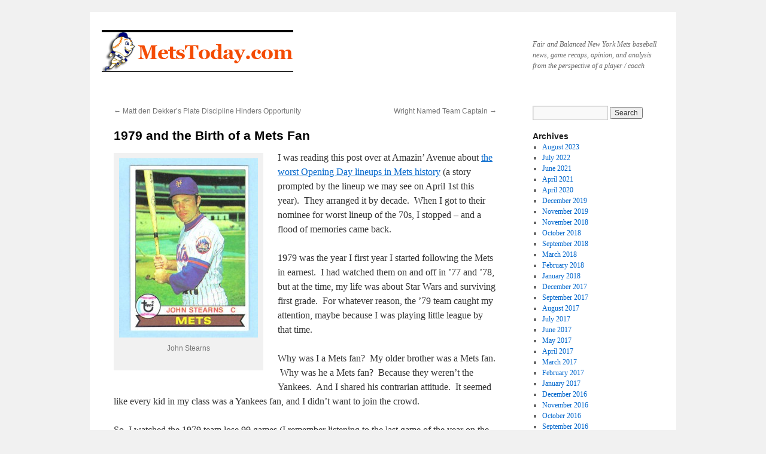

--- FILE ---
content_type: text/html; charset=UTF-8
request_url: http://www.metstoday.com/8461/around-the-blogs/1979-and-the-birth-of-a-mets-fan/
body_size: 16180
content:
<!DOCTYPE html>
<html lang="en-US">
<head>
<meta charset="UTF-8" />
<title>
1979 and the Birth of a Mets Fan | 	</title>
<link rel="profile" href="https://gmpg.org/xfn/11" />
<link rel="stylesheet" type="text/css" media="all" href="http://www.metstoday.com/wp-content/themes/twentyten/style.css?ver=20251202" />
<link rel="pingback" href="http://www.metstoday.com/xmlrpc.php">
<meta name='robots' content='max-image-preview:large' />
<link rel="alternate" type="application/rss+xml" title=" &raquo; Feed" href="http://www.metstoday.com/feed/" />
<link rel="alternate" type="application/rss+xml" title=" &raquo; Comments Feed" href="http://www.metstoday.com/comments/feed/" />
<link rel="alternate" type="application/rss+xml" title=" &raquo; 1979 and the Birth of a Mets Fan Comments Feed" href="http://www.metstoday.com/8461/around-the-blogs/1979-and-the-birth-of-a-mets-fan/feed/" />
<link rel="alternate" title="oEmbed (JSON)" type="application/json+oembed" href="http://www.metstoday.com/wp-json/oembed/1.0/embed?url=http%3A%2F%2Fwww.metstoday.com%2F8461%2Faround-the-blogs%2F1979-and-the-birth-of-a-mets-fan%2F" />
<link rel="alternate" title="oEmbed (XML)" type="text/xml+oembed" href="http://www.metstoday.com/wp-json/oembed/1.0/embed?url=http%3A%2F%2Fwww.metstoday.com%2F8461%2Faround-the-blogs%2F1979-and-the-birth-of-a-mets-fan%2F&#038;format=xml" />
<style id='wp-img-auto-sizes-contain-inline-css' type='text/css'>
img:is([sizes=auto i],[sizes^="auto," i]){contain-intrinsic-size:3000px 1500px}
/*# sourceURL=wp-img-auto-sizes-contain-inline-css */
</style>
<style id='wp-emoji-styles-inline-css' type='text/css'>

	img.wp-smiley, img.emoji {
		display: inline !important;
		border: none !important;
		box-shadow: none !important;
		height: 1em !important;
		width: 1em !important;
		margin: 0 0.07em !important;
		vertical-align: -0.1em !important;
		background: none !important;
		padding: 0 !important;
	}
/*# sourceURL=wp-emoji-styles-inline-css */
</style>
<style id='wp-block-library-inline-css' type='text/css'>
:root{--wp-block-synced-color:#7a00df;--wp-block-synced-color--rgb:122,0,223;--wp-bound-block-color:var(--wp-block-synced-color);--wp-editor-canvas-background:#ddd;--wp-admin-theme-color:#007cba;--wp-admin-theme-color--rgb:0,124,186;--wp-admin-theme-color-darker-10:#006ba1;--wp-admin-theme-color-darker-10--rgb:0,107,160.5;--wp-admin-theme-color-darker-20:#005a87;--wp-admin-theme-color-darker-20--rgb:0,90,135;--wp-admin-border-width-focus:2px}@media (min-resolution:192dpi){:root{--wp-admin-border-width-focus:1.5px}}.wp-element-button{cursor:pointer}:root .has-very-light-gray-background-color{background-color:#eee}:root .has-very-dark-gray-background-color{background-color:#313131}:root .has-very-light-gray-color{color:#eee}:root .has-very-dark-gray-color{color:#313131}:root .has-vivid-green-cyan-to-vivid-cyan-blue-gradient-background{background:linear-gradient(135deg,#00d084,#0693e3)}:root .has-purple-crush-gradient-background{background:linear-gradient(135deg,#34e2e4,#4721fb 50%,#ab1dfe)}:root .has-hazy-dawn-gradient-background{background:linear-gradient(135deg,#faaca8,#dad0ec)}:root .has-subdued-olive-gradient-background{background:linear-gradient(135deg,#fafae1,#67a671)}:root .has-atomic-cream-gradient-background{background:linear-gradient(135deg,#fdd79a,#004a59)}:root .has-nightshade-gradient-background{background:linear-gradient(135deg,#330968,#31cdcf)}:root .has-midnight-gradient-background{background:linear-gradient(135deg,#020381,#2874fc)}:root{--wp--preset--font-size--normal:16px;--wp--preset--font-size--huge:42px}.has-regular-font-size{font-size:1em}.has-larger-font-size{font-size:2.625em}.has-normal-font-size{font-size:var(--wp--preset--font-size--normal)}.has-huge-font-size{font-size:var(--wp--preset--font-size--huge)}.has-text-align-center{text-align:center}.has-text-align-left{text-align:left}.has-text-align-right{text-align:right}.has-fit-text{white-space:nowrap!important}#end-resizable-editor-section{display:none}.aligncenter{clear:both}.items-justified-left{justify-content:flex-start}.items-justified-center{justify-content:center}.items-justified-right{justify-content:flex-end}.items-justified-space-between{justify-content:space-between}.screen-reader-text{border:0;clip-path:inset(50%);height:1px;margin:-1px;overflow:hidden;padding:0;position:absolute;width:1px;word-wrap:normal!important}.screen-reader-text:focus{background-color:#ddd;clip-path:none;color:#444;display:block;font-size:1em;height:auto;left:5px;line-height:normal;padding:15px 23px 14px;text-decoration:none;top:5px;width:auto;z-index:100000}html :where(.has-border-color){border-style:solid}html :where([style*=border-top-color]){border-top-style:solid}html :where([style*=border-right-color]){border-right-style:solid}html :where([style*=border-bottom-color]){border-bottom-style:solid}html :where([style*=border-left-color]){border-left-style:solid}html :where([style*=border-width]){border-style:solid}html :where([style*=border-top-width]){border-top-style:solid}html :where([style*=border-right-width]){border-right-style:solid}html :where([style*=border-bottom-width]){border-bottom-style:solid}html :where([style*=border-left-width]){border-left-style:solid}html :where(img[class*=wp-image-]){height:auto;max-width:100%}:where(figure){margin:0 0 1em}html :where(.is-position-sticky){--wp-admin--admin-bar--position-offset:var(--wp-admin--admin-bar--height,0px)}@media screen and (max-width:600px){html :where(.is-position-sticky){--wp-admin--admin-bar--position-offset:0px}}

/*# sourceURL=wp-block-library-inline-css */
</style><style id='wp-block-categories-inline-css' type='text/css'>
.wp-block-categories{box-sizing:border-box}.wp-block-categories.alignleft{margin-right:2em}.wp-block-categories.alignright{margin-left:2em}.wp-block-categories.wp-block-categories-dropdown.aligncenter{text-align:center}.wp-block-categories .wp-block-categories__label{display:block;width:100%}
/*# sourceURL=http://www.metstoday.com/wp-includes/blocks/categories/style.min.css */
</style>
<style id='wp-block-list-inline-css' type='text/css'>
ol,ul{box-sizing:border-box}:root :where(.wp-block-list.has-background){padding:1.25em 2.375em}
/*# sourceURL=http://www.metstoday.com/wp-includes/blocks/list/style.min.css */
</style>
<style id='global-styles-inline-css' type='text/css'>
:root{--wp--preset--aspect-ratio--square: 1;--wp--preset--aspect-ratio--4-3: 4/3;--wp--preset--aspect-ratio--3-4: 3/4;--wp--preset--aspect-ratio--3-2: 3/2;--wp--preset--aspect-ratio--2-3: 2/3;--wp--preset--aspect-ratio--16-9: 16/9;--wp--preset--aspect-ratio--9-16: 9/16;--wp--preset--color--black: #000;--wp--preset--color--cyan-bluish-gray: #abb8c3;--wp--preset--color--white: #fff;--wp--preset--color--pale-pink: #f78da7;--wp--preset--color--vivid-red: #cf2e2e;--wp--preset--color--luminous-vivid-orange: #ff6900;--wp--preset--color--luminous-vivid-amber: #fcb900;--wp--preset--color--light-green-cyan: #7bdcb5;--wp--preset--color--vivid-green-cyan: #00d084;--wp--preset--color--pale-cyan-blue: #8ed1fc;--wp--preset--color--vivid-cyan-blue: #0693e3;--wp--preset--color--vivid-purple: #9b51e0;--wp--preset--color--blue: #0066cc;--wp--preset--color--medium-gray: #666;--wp--preset--color--light-gray: #f1f1f1;--wp--preset--gradient--vivid-cyan-blue-to-vivid-purple: linear-gradient(135deg,rgb(6,147,227) 0%,rgb(155,81,224) 100%);--wp--preset--gradient--light-green-cyan-to-vivid-green-cyan: linear-gradient(135deg,rgb(122,220,180) 0%,rgb(0,208,130) 100%);--wp--preset--gradient--luminous-vivid-amber-to-luminous-vivid-orange: linear-gradient(135deg,rgb(252,185,0) 0%,rgb(255,105,0) 100%);--wp--preset--gradient--luminous-vivid-orange-to-vivid-red: linear-gradient(135deg,rgb(255,105,0) 0%,rgb(207,46,46) 100%);--wp--preset--gradient--very-light-gray-to-cyan-bluish-gray: linear-gradient(135deg,rgb(238,238,238) 0%,rgb(169,184,195) 100%);--wp--preset--gradient--cool-to-warm-spectrum: linear-gradient(135deg,rgb(74,234,220) 0%,rgb(151,120,209) 20%,rgb(207,42,186) 40%,rgb(238,44,130) 60%,rgb(251,105,98) 80%,rgb(254,248,76) 100%);--wp--preset--gradient--blush-light-purple: linear-gradient(135deg,rgb(255,206,236) 0%,rgb(152,150,240) 100%);--wp--preset--gradient--blush-bordeaux: linear-gradient(135deg,rgb(254,205,165) 0%,rgb(254,45,45) 50%,rgb(107,0,62) 100%);--wp--preset--gradient--luminous-dusk: linear-gradient(135deg,rgb(255,203,112) 0%,rgb(199,81,192) 50%,rgb(65,88,208) 100%);--wp--preset--gradient--pale-ocean: linear-gradient(135deg,rgb(255,245,203) 0%,rgb(182,227,212) 50%,rgb(51,167,181) 100%);--wp--preset--gradient--electric-grass: linear-gradient(135deg,rgb(202,248,128) 0%,rgb(113,206,126) 100%);--wp--preset--gradient--midnight: linear-gradient(135deg,rgb(2,3,129) 0%,rgb(40,116,252) 100%);--wp--preset--font-size--small: 13px;--wp--preset--font-size--medium: 20px;--wp--preset--font-size--large: 36px;--wp--preset--font-size--x-large: 42px;--wp--preset--spacing--20: 0.44rem;--wp--preset--spacing--30: 0.67rem;--wp--preset--spacing--40: 1rem;--wp--preset--spacing--50: 1.5rem;--wp--preset--spacing--60: 2.25rem;--wp--preset--spacing--70: 3.38rem;--wp--preset--spacing--80: 5.06rem;--wp--preset--shadow--natural: 6px 6px 9px rgba(0, 0, 0, 0.2);--wp--preset--shadow--deep: 12px 12px 50px rgba(0, 0, 0, 0.4);--wp--preset--shadow--sharp: 6px 6px 0px rgba(0, 0, 0, 0.2);--wp--preset--shadow--outlined: 6px 6px 0px -3px rgb(255, 255, 255), 6px 6px rgb(0, 0, 0);--wp--preset--shadow--crisp: 6px 6px 0px rgb(0, 0, 0);}:where(.is-layout-flex){gap: 0.5em;}:where(.is-layout-grid){gap: 0.5em;}body .is-layout-flex{display: flex;}.is-layout-flex{flex-wrap: wrap;align-items: center;}.is-layout-flex > :is(*, div){margin: 0;}body .is-layout-grid{display: grid;}.is-layout-grid > :is(*, div){margin: 0;}:where(.wp-block-columns.is-layout-flex){gap: 2em;}:where(.wp-block-columns.is-layout-grid){gap: 2em;}:where(.wp-block-post-template.is-layout-flex){gap: 1.25em;}:where(.wp-block-post-template.is-layout-grid){gap: 1.25em;}.has-black-color{color: var(--wp--preset--color--black) !important;}.has-cyan-bluish-gray-color{color: var(--wp--preset--color--cyan-bluish-gray) !important;}.has-white-color{color: var(--wp--preset--color--white) !important;}.has-pale-pink-color{color: var(--wp--preset--color--pale-pink) !important;}.has-vivid-red-color{color: var(--wp--preset--color--vivid-red) !important;}.has-luminous-vivid-orange-color{color: var(--wp--preset--color--luminous-vivid-orange) !important;}.has-luminous-vivid-amber-color{color: var(--wp--preset--color--luminous-vivid-amber) !important;}.has-light-green-cyan-color{color: var(--wp--preset--color--light-green-cyan) !important;}.has-vivid-green-cyan-color{color: var(--wp--preset--color--vivid-green-cyan) !important;}.has-pale-cyan-blue-color{color: var(--wp--preset--color--pale-cyan-blue) !important;}.has-vivid-cyan-blue-color{color: var(--wp--preset--color--vivid-cyan-blue) !important;}.has-vivid-purple-color{color: var(--wp--preset--color--vivid-purple) !important;}.has-black-background-color{background-color: var(--wp--preset--color--black) !important;}.has-cyan-bluish-gray-background-color{background-color: var(--wp--preset--color--cyan-bluish-gray) !important;}.has-white-background-color{background-color: var(--wp--preset--color--white) !important;}.has-pale-pink-background-color{background-color: var(--wp--preset--color--pale-pink) !important;}.has-vivid-red-background-color{background-color: var(--wp--preset--color--vivid-red) !important;}.has-luminous-vivid-orange-background-color{background-color: var(--wp--preset--color--luminous-vivid-orange) !important;}.has-luminous-vivid-amber-background-color{background-color: var(--wp--preset--color--luminous-vivid-amber) !important;}.has-light-green-cyan-background-color{background-color: var(--wp--preset--color--light-green-cyan) !important;}.has-vivid-green-cyan-background-color{background-color: var(--wp--preset--color--vivid-green-cyan) !important;}.has-pale-cyan-blue-background-color{background-color: var(--wp--preset--color--pale-cyan-blue) !important;}.has-vivid-cyan-blue-background-color{background-color: var(--wp--preset--color--vivid-cyan-blue) !important;}.has-vivid-purple-background-color{background-color: var(--wp--preset--color--vivid-purple) !important;}.has-black-border-color{border-color: var(--wp--preset--color--black) !important;}.has-cyan-bluish-gray-border-color{border-color: var(--wp--preset--color--cyan-bluish-gray) !important;}.has-white-border-color{border-color: var(--wp--preset--color--white) !important;}.has-pale-pink-border-color{border-color: var(--wp--preset--color--pale-pink) !important;}.has-vivid-red-border-color{border-color: var(--wp--preset--color--vivid-red) !important;}.has-luminous-vivid-orange-border-color{border-color: var(--wp--preset--color--luminous-vivid-orange) !important;}.has-luminous-vivid-amber-border-color{border-color: var(--wp--preset--color--luminous-vivid-amber) !important;}.has-light-green-cyan-border-color{border-color: var(--wp--preset--color--light-green-cyan) !important;}.has-vivid-green-cyan-border-color{border-color: var(--wp--preset--color--vivid-green-cyan) !important;}.has-pale-cyan-blue-border-color{border-color: var(--wp--preset--color--pale-cyan-blue) !important;}.has-vivid-cyan-blue-border-color{border-color: var(--wp--preset--color--vivid-cyan-blue) !important;}.has-vivid-purple-border-color{border-color: var(--wp--preset--color--vivid-purple) !important;}.has-vivid-cyan-blue-to-vivid-purple-gradient-background{background: var(--wp--preset--gradient--vivid-cyan-blue-to-vivid-purple) !important;}.has-light-green-cyan-to-vivid-green-cyan-gradient-background{background: var(--wp--preset--gradient--light-green-cyan-to-vivid-green-cyan) !important;}.has-luminous-vivid-amber-to-luminous-vivid-orange-gradient-background{background: var(--wp--preset--gradient--luminous-vivid-amber-to-luminous-vivid-orange) !important;}.has-luminous-vivid-orange-to-vivid-red-gradient-background{background: var(--wp--preset--gradient--luminous-vivid-orange-to-vivid-red) !important;}.has-very-light-gray-to-cyan-bluish-gray-gradient-background{background: var(--wp--preset--gradient--very-light-gray-to-cyan-bluish-gray) !important;}.has-cool-to-warm-spectrum-gradient-background{background: var(--wp--preset--gradient--cool-to-warm-spectrum) !important;}.has-blush-light-purple-gradient-background{background: var(--wp--preset--gradient--blush-light-purple) !important;}.has-blush-bordeaux-gradient-background{background: var(--wp--preset--gradient--blush-bordeaux) !important;}.has-luminous-dusk-gradient-background{background: var(--wp--preset--gradient--luminous-dusk) !important;}.has-pale-ocean-gradient-background{background: var(--wp--preset--gradient--pale-ocean) !important;}.has-electric-grass-gradient-background{background: var(--wp--preset--gradient--electric-grass) !important;}.has-midnight-gradient-background{background: var(--wp--preset--gradient--midnight) !important;}.has-small-font-size{font-size: var(--wp--preset--font-size--small) !important;}.has-medium-font-size{font-size: var(--wp--preset--font-size--medium) !important;}.has-large-font-size{font-size: var(--wp--preset--font-size--large) !important;}.has-x-large-font-size{font-size: var(--wp--preset--font-size--x-large) !important;}
/*# sourceURL=global-styles-inline-css */
</style>
<style id='core-block-supports-inline-css' type='text/css'>
.wp-elements-1e4014757905083ab609ef67005eda51 a:where(:not(.wp-element-button)){color:var(--wp--preset--color--blue);}
/*# sourceURL=core-block-supports-inline-css */
</style>

<style id='classic-theme-styles-inline-css' type='text/css'>
/*! This file is auto-generated */
.wp-block-button__link{color:#fff;background-color:#32373c;border-radius:9999px;box-shadow:none;text-decoration:none;padding:calc(.667em + 2px) calc(1.333em + 2px);font-size:1.125em}.wp-block-file__button{background:#32373c;color:#fff;text-decoration:none}
/*# sourceURL=/wp-includes/css/classic-themes.min.css */
</style>
<link rel='stylesheet' id='twentyten-block-style-css' href='http://www.metstoday.com/wp-content/themes/twentyten/blocks.css?ver=20250220' type='text/css' media='all' />
<link rel="https://api.w.org/" href="http://www.metstoday.com/wp-json/" /><link rel="alternate" title="JSON" type="application/json" href="http://www.metstoday.com/wp-json/wp/v2/posts/8461" /><link rel="EditURI" type="application/rsd+xml" title="RSD" href="http://www.metstoday.com/xmlrpc.php?rsd" />
<link rel="canonical" href="http://www.metstoday.com/8461/around-the-blogs/1979-and-the-birth-of-a-mets-fan/" />
<link rel='shortlink' href='http://www.metstoday.com/?p=8461' />
		<style type="text/css" id="wp-custom-css">
			.entry-meta { 
    display: none; 
}

.category-archive-meta {
    display: none;
}

.page-title {
    display: none;
}		</style>
		</head>

<body class="wp-singular post-template-default single single-post postid-8461 single-format-standard wp-theme-twentyten">
<div id="wrapper" class="hfeed">
		<a href="#content" class="screen-reader-text skip-link">Skip to content</a>
	<div id="header">
		<div id="masthead">
			<div id="branding" role="banner">
									<div id="site-description">Fair and Balanced New York Mets baseball news, game recaps, opinion, and analysis from the perspective of a player / coach</div>
					<img src="http://www.metstoday.com/wp-content/uploads/2014/08/320x65-metstoday.png" width="320" height="65" alt="" srcset="http://www.metstoday.com/wp-content/uploads/2014/08/320x65-metstoday.png 320w, http://www.metstoday.com/wp-content/uploads/2014/08/320x65-metstoday-640x130.png 640w" sizes="(max-width: 320px) 100vw, 320px" decoding="async" />			</div><!-- #branding -->

			<div id="access" role="navigation">
							</div><!-- #access -->
		</div><!-- #masthead -->
	</div><!-- #header -->

	<div id="main">

		<div id="container">
			<div id="content" role="main">

			

				<div id="nav-above" class="navigation">
					<div class="nav-previous"><a href="http://www.metstoday.com/8451/mets-minors/matt-den-dekkers-plate-discipline-hinders-opportunity/" rel="prev"><span class="meta-nav">&larr;</span> Matt den Dekker&#8217;s Plate Discipline Hinders Opportunity</a></div>
					<div class="nav-next"><a href="http://www.metstoday.com/8463/uncategorized/wright-named-team-captain/" rel="next">Wright Named Team Captain <span class="meta-nav">&rarr;</span></a></div>
				</div><!-- #nav-above -->

				<div id="post-8461" class="post-8461 post type-post status-publish format-standard hentry category-around-the-blogs category-mets-memories tag-mazzilli tag-mets tag-mookie tag-stearns tag-steve-henderson-tim-foli tag-taveras tag-willie-montanez">
					<h1 class="entry-title">1979 and the Birth of a Mets Fan</h1>

					<div class="entry-meta">
						<span class="meta-prep meta-prep-author">Posted on</span> <a href="http://www.metstoday.com/8461/around-the-blogs/1979-and-the-birth-of-a-mets-fan/" title="11:56 am" rel="bookmark"><span class="entry-date">March 21, 2013</span></a> <span class="meta-sep">by</span> <span class="author vcard"><a class="url fn n" href="http://www.metstoday.com/author/paulfesta/" title="View all posts by Paul Festa">Paul Festa</a></span>					</div><!-- .entry-meta -->

					<div class="entry-content">
						<div id="attachment_8462" style="width: 242px" class="wp-caption alignleft"><a href="http://www.metstoday.com/8461/around-the-blogs/1979-and-the-birth-of-a-mets-fan/attachment/stearns_john-1979/" rel="attachment wp-att-8462"><img fetchpriority="high" decoding="async" aria-describedby="caption-attachment-8462" class="size-medium wp-image-8462" alt="John Stearns" src="http://www.metstoday.com/wp-content/uploads/2013/03/Stearns_John-1979-232x300.jpg" width="232" height="300" srcset="http://www.metstoday.com/wp-content/uploads/2013/03/Stearns_John-1979-232x300.jpg 232w, http://www.metstoday.com/wp-content/uploads/2013/03/Stearns_John-1979.jpg 348w" sizes="(max-width: 232px) 100vw, 232px" /></a><p id="caption-attachment-8462" class="wp-caption-text">John Stearns</p></div>
<p>I was reading this post over at Amazin&#8217; Avenue about <a href="http://www.amazinavenue.com/2013/3/21/4125638/new-york-mets-for-starters-worst-opening-day-lineups">the worst Opening Day lineups in Mets history</a> (a story prompted by the lineup we may see on April 1st this year).  They arranged it by decade.  When I got to their nominee for worst lineup of the 70s, I stopped &#8211; and a flood of memories came back.</p>
<p>1979 was the year I first year I started following the Mets in earnest.  I had watched them on and off in &#8217;77 and &#8217;78, but at the time, my life was about Star Wars and surviving first grade.  For whatever reason, the &#8217;79 team caught my attention, maybe because I was playing little league<span id="more-8461"></span> by that time.</p>
<p>Why was I a Mets fan?  My older brother was a Mets fan.  Why was he a Mets fan?  Because they weren&#8217;t the Yankees.  And I shared his contrarian attitude.  It seemed like every kid in my class was a Yankees fan, and I didn&#8217;t want to join the crowd.</p>
<p>So, I watched the 1979 team lose 99 games (I remember listening to the last game of the year on the radio and exulting in the fact that they avoided their 100th loss).  They were bad.  Everybody knew they were bad.  But I hung on every pitch all year, and got extremely upset when they lost &#8211; which was frequent.</p>
<p><!--more--></p>
<p>Here was the Opening Day lineup from that year, according to AA:</p>
<table border="0">
<tbody>
<tr>
<td>1.</td>
<td><strong><a href="http://www.baseball-reference.com/players/m/mazzile01.shtml?utm_campaign=Linker&amp;utm_source=direct&amp;utm_medium=linker-www.metstoday.com" target="_blank">Lee Mazzilli</a></strong>, CF</td>
</tr>
<tr>
<td>2.</td>
<td><strong><a href="http://www.baseball-reference.com/players/c/chapmke01.shtml?utm_campaign=Linker&amp;utm_source=direct&amp;utm_medium=linker-www.metstoday.com" target="_blank">Kelvin Chapman</a></strong>, 2B</td>
</tr>
<tr>
<td>3.</td>
<td><strong><a href="http://www.baseball-reference.com/players/h/hebneri01.shtml?utm_campaign=Linker&amp;utm_source=direct&amp;utm_medium=linker-www.metstoday.com" target="_blank">Richie Hebner</a></strong>, 3B</td>
</tr>
<tr>
<td>4.</td>
<td><strong><a href="http://www.baseball-reference.com/players/s/stearjo01.shtml?utm_campaign=Linker&amp;utm_source=direct&amp;utm_medium=linker-www.metstoday.com" target="_blank">John Stearns</a></strong>, C</td>
</tr>
<tr>
<td>5.</td>
<td><strong><a href="http://www.baseball-reference.com/players/m/montawi01.shtml?utm_campaign=Linker&amp;utm_source=direct&amp;utm_medium=linker-www.metstoday.com" target="_blank">Willie Montanez</a></strong>, 1B</td>
</tr>
<tr>
<td>6.</td>
<td><strong><a href="http://www.baseball-reference.com/players/h/hendest01.shtml?utm_campaign=Linker&amp;utm_source=direct&amp;utm_medium=linker-www.metstoday.com" target="_blank">Steve Henderson</a></strong>, LF</td>
</tr>
<tr>
<td>7.</td>
<td><strong><a href="http://www.baseball-reference.com/players/m/maddoel01.shtml?utm_campaign=Linker&amp;utm_source=direct&amp;utm_medium=linker-www.metstoday.com" target="_blank">Elliott Maddox</a></strong>, RF</td>
</tr>
<tr>
<td>8.</td>
<td><strong><a href="http://www.baseball-reference.com/players/f/flynndo01.shtml?utm_campaign=Linker&amp;utm_source=direct&amp;utm_medium=linker-www.metstoday.com" target="_blank">Doug Flynn</a></strong>, SS</td>
</tr>
<tr>
<td>9.</td>
<td><strong><a href="http://www.baseball-reference.com/players/s/swancr01.shtml?utm_campaign=Linker&amp;utm_source=direct&amp;utm_medium=linker-www.metstoday.com" target="_blank">Craig Swan</a></strong>, P</td>
</tr>
</tbody>
</table>
<p>&nbsp;</p>
<p>John Stearns was my favorite (the cleanup hitter who hit 9 home runs that year) because he seemed to give a damn about the team, no matter how bad they were.  Mazzilli had a good year (.303/.395/.449 with 15 HRs), and should have, in my estimation, won the MVP of the All-Star Game that year, when he drove in both the tying run (with a solo homer) and the winning run (with a bases-loaded walk).  Willie Montanez was terrible that year, but I loved how he styled around the bases when he hit a home run (which was rare for him in &#8217;79).  <strong><a href="http://www.baseball-reference.com/players/t/taverfr01.shtml?utm_campaign=Linker&amp;utm_source=direct&amp;utm_medium=linker-www.metstoday.com" target="_blank">Frank Taveras</a></strong> (who would become the every day shortstop), acquired in a trade from the Pirates for <strong><a href="http://www.baseball-reference.com/players/f/foliti01.shtml?utm_campaign=Linker&amp;utm_source=direct&amp;utm_medium=linker-www.metstoday.com" target="_blank">Tim Foli</a></strong>, was fun to watch as he stole bases, but I wasn&#8217;t attuned to things like on base percentage, an area in which he didn&#8217;t exactly excel.  Craig Swan won an ERA title that year.  You could say that Swan and Mazzilli each had career years.  And I&#8217;ll always remember Steve Henderson for his walk-off homer  &#8211; in 1980 &#8211; that Greg Prince <a href="http://www.faithandfearinflushing.com/2005/09/02/flashback-friday-1980/">writes beautifully about here</a>.</p>
<p>But they were still terrible.  I&#8217;m not sure why I ever liked this team.  Is this team responsible for my dark moods and pessimism, or was I always like that, and that&#8217;s why I like the Mets?  I&#8217;d like to think that I started following this team because I&#8217;m an independent thinker who always roots for the underdog, but could I have been that deep at 8 years old?</p>
<p>All those years of suffering made it so much sweeter when the Mets won it all in 1986.  I felt good for players like Mazzilli and <strong><a href="http://www.baseball-reference.com/players/w/wilsomo01.shtml?utm_campaign=Linker&amp;utm_source=direct&amp;utm_medium=linker-www.metstoday.com" target="_blank">Mookie Wilson</a></strong> who experienced post-Seaver lean years.  I felt like they had really earned it.  And as a fan of those teams, I felt like I earned it too.</p>
<p>This is the part where I say today&#8217;s Mets will have a day of redemption like the teams of my childhood, and all we&#8217;ve been through with this team will finally pay off.  Whether it happens or not, as fans, we will have earned it this time as well.</p>
											</div><!-- .entry-content -->

							<div id="entry-author-info">
						<div id="author-avatar">
							<img alt='' src='https://secure.gravatar.com/avatar/c52acb20f9c5f56a21046b845fbe5502c2d7d5c58b28e9fcc7594734278f9ade?s=60&#038;d=mm&#038;r=g' srcset='https://secure.gravatar.com/avatar/c52acb20f9c5f56a21046b845fbe5502c2d7d5c58b28e9fcc7594734278f9ade?s=120&#038;d=mm&#038;r=g 2x' class='avatar avatar-60 photo' height='60' width='60' decoding='async'/>							</div><!-- #author-avatar -->
							<div id="author-description">
							<h2>
							About Paul Festa							</h2>
							Paul is a freelance writer, blogger, and broadcast technology professional residing in Denver. A New Jersey native, he is a long-suffering Mets fan, a recently-happy Giants fan, and bewildered Islanders fan. He's also a fair-weather Avalanche and Rockies supporter. In his spare time, he enjoys the three Gs: Golf, Guitars, and Games.							<div id="author-link">
								<a href="http://www.metstoday.com/author/paulfesta/" rel="author">
									View all posts by Paul Festa <span class="meta-nav">&rarr;</span>								</a>
							</div><!-- #author-link	-->
							</div><!-- #author-description -->
						</div><!-- #entry-author-info -->
	
						<div class="entry-utility">
							This entry was posted in <a href="http://www.metstoday.com/category/around-the-blogs/" rel="category tag">Around the Blogs</a>, <a href="http://www.metstoday.com/category/mets-memories/" rel="category tag">Mets Memories</a> and tagged <a href="http://www.metstoday.com/tag/mazzilli/" rel="tag">Mazzilli</a>, <a href="http://www.metstoday.com/tag/mets/" rel="tag">mets</a>, <a href="http://www.metstoday.com/tag/mookie/" rel="tag">Mookie</a>, <a href="http://www.metstoday.com/tag/stearns/" rel="tag">Stearns</a>, <a href="http://www.metstoday.com/tag/steve-henderson-tim-foli/" rel="tag">Steve Henderson Tim Foli</a>, <a href="http://www.metstoday.com/tag/taveras/" rel="tag">Taveras</a>, <a href="http://www.metstoday.com/tag/willie-montanez/" rel="tag">Willie Montanez</a>. Bookmark the <a href="http://www.metstoday.com/8461/around-the-blogs/1979-and-the-birth-of-a-mets-fan/" title="Permalink to 1979 and the Birth of a Mets Fan" rel="bookmark">permalink</a>.													</div><!-- .entry-utility -->
					</div><!-- #post-8461 -->

					<div id="nav-below" class="navigation">
						<div class="nav-previous"><a href="http://www.metstoday.com/8451/mets-minors/matt-den-dekkers-plate-discipline-hinders-opportunity/" rel="prev"><span class="meta-nav">&larr;</span> Matt den Dekker&#8217;s Plate Discipline Hinders Opportunity</a></div>
						<div class="nav-next"><a href="http://www.metstoday.com/8463/uncategorized/wright-named-team-captain/" rel="next">Wright Named Team Captain <span class="meta-nav">&rarr;</span></a></div>
					</div><!-- #nav-below -->

					
			<div id="comments">


			<h3 id="comments-title">
			4 Responses to <em>1979 and the Birth of a Mets Fan</em>			</h3>

	
			<ol class="commentlist">
						<li class="comment even thread-even depth-1" id="li-comment-51474">
		<div id="comment-51474">
			<div class="comment-author vcard">
				<img alt='' src='https://secure.gravatar.com/avatar/82176be0e273b383e6fe2751a47d82ff9bb59a08fe8cfd4c074c14e30e94f2b9?s=40&#038;d=mm&#038;r=g' srcset='https://secure.gravatar.com/avatar/82176be0e273b383e6fe2751a47d82ff9bb59a08fe8cfd4c074c14e30e94f2b9?s=80&#038;d=mm&#038;r=g 2x' class='avatar avatar-40 photo' height='40' width='40' decoding='async'/>				<cite class="fn"><a href="http://faithandfearinflushing.com" class="url" rel="ugc external nofollow">G-Fafif</a></cite> <span class="says">says:</span>			</div><!-- .comment-author .vcard -->

				
				
			<div class="comment-meta commentmetadata"><a href="http://www.metstoday.com/8461/around-the-blogs/1979-and-the-birth-of-a-mets-fan/#comment-51474">
				March 21, 2013 at 1:34 pm					</a>
									</div><!-- .comment-meta .commentmetadata -->

				<div class="comment-body"><p>Appreciate the kind words regarding Steve Henderson and 1980, Paul. I keenly remember Opening Day 1979 as well (it&#8217;s one of the 500 Mets wins I&#8217;m revisiting in the Happiest Recap book series &#8212; in the second volume, which will be out in the near future), including the final out being secured by the raw rookie Jesse Orosco, flying out feared veteran batsman Bill Buckner.</p>
<p>Kudos to anyone who started with the &#8217;79ers and hung in there for the long haul.</p>
</div>

				<div class="reply">
								</div><!-- .reply -->
			</div><!-- #comment-##  -->

				<ul class="children">
		<li class="comment byuser comment-author-paulfesta bypostauthor odd alt depth-2" id="li-comment-51498">
		<div id="comment-51498">
			<div class="comment-author vcard">
				<img alt='' src='https://secure.gravatar.com/avatar/c52acb20f9c5f56a21046b845fbe5502c2d7d5c58b28e9fcc7594734278f9ade?s=40&#038;d=mm&#038;r=g' srcset='https://secure.gravatar.com/avatar/c52acb20f9c5f56a21046b845fbe5502c2d7d5c58b28e9fcc7594734278f9ade?s=80&#038;d=mm&#038;r=g 2x' class='avatar avatar-40 photo' height='40' width='40' loading='lazy' decoding='async'/>				<cite class="fn"><a href="http://www.twitter.com/pauljfesta" class="url" rel="ugc external nofollow">Paul Festa</a></cite> <span class="says">says:</span>			</div><!-- .comment-author .vcard -->

				
				
			<div class="comment-meta commentmetadata"><a href="http://www.metstoday.com/8461/around-the-blogs/1979-and-the-birth-of-a-mets-fan/#comment-51498">
				March 21, 2013 at 5:14 pm					</a>
									</div><!-- .comment-meta .commentmetadata -->

				<div class="comment-body"><p>&#8217;79ers unite!</p>
</div>

				<div class="reply">
								</div><!-- .reply -->
			</div><!-- #comment-##  -->

				</li><!-- #comment-## -->
</ul><!-- .children -->
</li><!-- #comment-## -->
		<li class="comment byuser comment-author-joejanish even thread-odd thread-alt depth-1" id="li-comment-51489">
		<div id="comment-51489">
			<div class="comment-author vcard">
				<img alt='' src='https://secure.gravatar.com/avatar/8eb3bc33c3e94d14a2cedad4f9e8404391a6291cbae099b237ce7c422e750482?s=40&#038;d=mm&#038;r=g' srcset='https://secure.gravatar.com/avatar/8eb3bc33c3e94d14a2cedad4f9e8404391a6291cbae099b237ce7c422e750482?s=80&#038;d=mm&#038;r=g 2x' class='avatar avatar-40 photo' height='40' width='40' loading='lazy' decoding='async'/>				<cite class="fn"><a href="http://www.onbaseball.com" class="url" rel="ugc external nofollow">Joe Janish</a></cite> <span class="says">says:</span>			</div><!-- .comment-author .vcard -->

				
				
			<div class="comment-meta commentmetadata"><a href="http://www.metstoday.com/8461/around-the-blogs/1979-and-the-birth-of-a-mets-fan/#comment-51489">
				March 21, 2013 at 4:35 pm					</a>
									</div><!-- .comment-meta .commentmetadata -->

				<div class="comment-body"><p>Funny, &#8217;79 was the year I first really committed to the Mets &#8212; and like you, it&#8217;s hard to understand why.</p>
<p>Up to that point, I watched and rooted for both the Mets and the Yankees &#8212; hey, I didn&#8217;t know any better! &#8212; and followed the Yankees more closely because a) they were on TV more often and b) they were more interesting to watch. Can you blame a 7- or 8-year-old, when asked to choose between watching Roy Staiger or Graig Nettles? Bruce Boisclair or Reggie Jackson? Kevin Kobel or Ron Guidry? </p>
<p>Like you, Stearns was my favorite Met &#8212; with Jerry Grote a close second (though by &#8217;79 he was in LA) &#8212; and after Thurman Munson (my favorite MLBer, period) passed in August &#8217;79, my allegiance to the Mets quickly ensconced. </p>
<p>That year I remember, in addition to Stearns (and his NL record for SBs by a backstop): Montanez as the ultimate hot dog; Jose Cardenal joining the team in between games of a doubleheader with the Phillies; Lindsay Nelson rave about the strong arm of young catcher Alex Trevino; Gold Glove-caliber fielding by Doug Flynn; Neil Allen beginning as a starter, then emerging as a bonafide closer; Elliott Maddox awkwardly filling in at 3B; and a strange, unexplainable devotion to Joel Youngblood. </p>
<p>Looking back at that roster, that bullpen could have been AMAZING had they left it intact &#8212; Allen, Jeff Reardon, and Jesse Orosco? Wow. And Juan Berenguer turned out to be a pretty good swingman for the Tigers a few years later (no, let&#8217;s not discuss Mike Scott).</p>
<p>One other thing I remember: occasionally watching Sunday day games on channel 9 with my grandfather, a first-generation Sicilian, who told me he rooted for the Mets and not the Yankees because manager Joe Torre was Italian. I pointed out to him that Billy Martin &#8212; despite not having a vowel at the end of his name &#8212; was also Italian. He didn&#8217;t believe me; his reply was, &#8220;what the hell do you know, you&#8217;re just a 8-year-old kid!&#8221; Anyway &#8230;</p>
<p>Thanks for the walk down memory lane, Paul!</p>
</div>

				<div class="reply">
								</div><!-- .reply -->
			</div><!-- #comment-##  -->

				<ul class="children">
		<li class="comment byuser comment-author-paulfesta bypostauthor odd alt depth-2" id="li-comment-51497">
		<div id="comment-51497">
			<div class="comment-author vcard">
				<img alt='' src='https://secure.gravatar.com/avatar/c52acb20f9c5f56a21046b845fbe5502c2d7d5c58b28e9fcc7594734278f9ade?s=40&#038;d=mm&#038;r=g' srcset='https://secure.gravatar.com/avatar/c52acb20f9c5f56a21046b845fbe5502c2d7d5c58b28e9fcc7594734278f9ade?s=80&#038;d=mm&#038;r=g 2x' class='avatar avatar-40 photo' height='40' width='40' loading='lazy' decoding='async'/>				<cite class="fn"><a href="http://www.twitter.com/pauljfesta" class="url" rel="ugc external nofollow">Paul Festa</a></cite> <span class="says">says:</span>			</div><!-- .comment-author .vcard -->

				
				
			<div class="comment-meta commentmetadata"><a href="http://www.metstoday.com/8461/around-the-blogs/1979-and-the-birth-of-a-mets-fan/#comment-51497">
				March 21, 2013 at 5:13 pm					</a>
									</div><!-- .comment-meta .commentmetadata -->

				<div class="comment-body"><p>Glad I&#8217;m not the only one.  I remember Jeff Reardon moving on and becoming a star elsewhere, and lamenting our bad luck.  If I had only known what the next thirty some-odd years would be like!</p>
<p>Loved your memories, Joe.  I forgot about Maddox at third!</p>
</div>

				<div class="reply">
								</div><!-- .reply -->
			</div><!-- #comment-##  -->

				</li><!-- #comment-## -->
</ul><!-- .children -->
</li><!-- #comment-## -->
			</ol>

	
			<p class="nocomments">Comments are closed.</p>
	


</div><!-- #comments -->

	
			</div><!-- #content -->
		</div><!-- #container -->


		<div id="primary" class="widget-area" role="complementary">
			<ul class="xoxo">


			<li id="search" class="widget-container widget_search">
				<form role="search" method="get" id="searchform" class="searchform" action="http://www.metstoday.com/">
				<div>
					<label class="screen-reader-text" for="s">Search for:</label>
					<input type="text" value="" name="s" id="s" />
					<input type="submit" id="searchsubmit" value="Search" />
				</div>
			</form>			</li>

			<li id="archives" class="widget-container">
				<h3 class="widget-title">Archives</h3>
				<ul>
						<li><a href='http://www.metstoday.com/date/2023/08/'>August 2023</a></li>
	<li><a href='http://www.metstoday.com/date/2022/07/'>July 2022</a></li>
	<li><a href='http://www.metstoday.com/date/2021/06/'>June 2021</a></li>
	<li><a href='http://www.metstoday.com/date/2021/04/'>April 2021</a></li>
	<li><a href='http://www.metstoday.com/date/2020/04/'>April 2020</a></li>
	<li><a href='http://www.metstoday.com/date/2019/12/'>December 2019</a></li>
	<li><a href='http://www.metstoday.com/date/2019/11/'>November 2019</a></li>
	<li><a href='http://www.metstoday.com/date/2018/11/'>November 2018</a></li>
	<li><a href='http://www.metstoday.com/date/2018/10/'>October 2018</a></li>
	<li><a href='http://www.metstoday.com/date/2018/09/'>September 2018</a></li>
	<li><a href='http://www.metstoday.com/date/2018/03/'>March 2018</a></li>
	<li><a href='http://www.metstoday.com/date/2018/02/'>February 2018</a></li>
	<li><a href='http://www.metstoday.com/date/2018/01/'>January 2018</a></li>
	<li><a href='http://www.metstoday.com/date/2017/12/'>December 2017</a></li>
	<li><a href='http://www.metstoday.com/date/2017/09/'>September 2017</a></li>
	<li><a href='http://www.metstoday.com/date/2017/08/'>August 2017</a></li>
	<li><a href='http://www.metstoday.com/date/2017/07/'>July 2017</a></li>
	<li><a href='http://www.metstoday.com/date/2017/06/'>June 2017</a></li>
	<li><a href='http://www.metstoday.com/date/2017/05/'>May 2017</a></li>
	<li><a href='http://www.metstoday.com/date/2017/04/'>April 2017</a></li>
	<li><a href='http://www.metstoday.com/date/2017/03/'>March 2017</a></li>
	<li><a href='http://www.metstoday.com/date/2017/02/'>February 2017</a></li>
	<li><a href='http://www.metstoday.com/date/2017/01/'>January 2017</a></li>
	<li><a href='http://www.metstoday.com/date/2016/12/'>December 2016</a></li>
	<li><a href='http://www.metstoday.com/date/2016/11/'>November 2016</a></li>
	<li><a href='http://www.metstoday.com/date/2016/10/'>October 2016</a></li>
	<li><a href='http://www.metstoday.com/date/2016/09/'>September 2016</a></li>
	<li><a href='http://www.metstoday.com/date/2016/08/'>August 2016</a></li>
	<li><a href='http://www.metstoday.com/date/2016/07/'>July 2016</a></li>
	<li><a href='http://www.metstoday.com/date/2016/06/'>June 2016</a></li>
	<li><a href='http://www.metstoday.com/date/2016/05/'>May 2016</a></li>
	<li><a href='http://www.metstoday.com/date/2016/04/'>April 2016</a></li>
	<li><a href='http://www.metstoday.com/date/2016/03/'>March 2016</a></li>
	<li><a href='http://www.metstoday.com/date/2016/02/'>February 2016</a></li>
	<li><a href='http://www.metstoday.com/date/2016/01/'>January 2016</a></li>
	<li><a href='http://www.metstoday.com/date/2015/12/'>December 2015</a></li>
	<li><a href='http://www.metstoday.com/date/2015/11/'>November 2015</a></li>
	<li><a href='http://www.metstoday.com/date/2015/10/'>October 2015</a></li>
	<li><a href='http://www.metstoday.com/date/2015/09/'>September 2015</a></li>
	<li><a href='http://www.metstoday.com/date/2015/08/'>August 2015</a></li>
	<li><a href='http://www.metstoday.com/date/2015/07/'>July 2015</a></li>
	<li><a href='http://www.metstoday.com/date/2015/06/'>June 2015</a></li>
	<li><a href='http://www.metstoday.com/date/2015/05/'>May 2015</a></li>
	<li><a href='http://www.metstoday.com/date/2015/04/'>April 2015</a></li>
	<li><a href='http://www.metstoday.com/date/2015/03/'>March 2015</a></li>
	<li><a href='http://www.metstoday.com/date/2015/02/'>February 2015</a></li>
	<li><a href='http://www.metstoday.com/date/2015/01/'>January 2015</a></li>
	<li><a href='http://www.metstoday.com/date/2014/12/'>December 2014</a></li>
	<li><a href='http://www.metstoday.com/date/2014/11/'>November 2014</a></li>
	<li><a href='http://www.metstoday.com/date/2014/10/'>October 2014</a></li>
	<li><a href='http://www.metstoday.com/date/2014/09/'>September 2014</a></li>
	<li><a href='http://www.metstoday.com/date/2014/08/'>August 2014</a></li>
	<li><a href='http://www.metstoday.com/date/2014/07/'>July 2014</a></li>
	<li><a href='http://www.metstoday.com/date/2014/06/'>June 2014</a></li>
	<li><a href='http://www.metstoday.com/date/2014/05/'>May 2014</a></li>
	<li><a href='http://www.metstoday.com/date/2014/04/'>April 2014</a></li>
	<li><a href='http://www.metstoday.com/date/2014/03/'>March 2014</a></li>
	<li><a href='http://www.metstoday.com/date/2014/02/'>February 2014</a></li>
	<li><a href='http://www.metstoday.com/date/2014/01/'>January 2014</a></li>
	<li><a href='http://www.metstoday.com/date/2013/12/'>December 2013</a></li>
	<li><a href='http://www.metstoday.com/date/2013/11/'>November 2013</a></li>
	<li><a href='http://www.metstoday.com/date/2013/10/'>October 2013</a></li>
	<li><a href='http://www.metstoday.com/date/2013/09/'>September 2013</a></li>
	<li><a href='http://www.metstoday.com/date/2013/08/'>August 2013</a></li>
	<li><a href='http://www.metstoday.com/date/2013/07/'>July 2013</a></li>
	<li><a href='http://www.metstoday.com/date/2013/06/'>June 2013</a></li>
	<li><a href='http://www.metstoday.com/date/2013/05/'>May 2013</a></li>
	<li><a href='http://www.metstoday.com/date/2013/04/'>April 2013</a></li>
	<li><a href='http://www.metstoday.com/date/2013/03/'>March 2013</a></li>
	<li><a href='http://www.metstoday.com/date/2013/02/'>February 2013</a></li>
	<li><a href='http://www.metstoday.com/date/2013/01/'>January 2013</a></li>
	<li><a href='http://www.metstoday.com/date/2012/12/'>December 2012</a></li>
	<li><a href='http://www.metstoday.com/date/2012/11/'>November 2012</a></li>
	<li><a href='http://www.metstoday.com/date/2012/10/'>October 2012</a></li>
	<li><a href='http://www.metstoday.com/date/2012/09/'>September 2012</a></li>
	<li><a href='http://www.metstoday.com/date/2012/08/'>August 2012</a></li>
	<li><a href='http://www.metstoday.com/date/2012/07/'>July 2012</a></li>
	<li><a href='http://www.metstoday.com/date/2012/06/'>June 2012</a></li>
	<li><a href='http://www.metstoday.com/date/2012/05/'>May 2012</a></li>
	<li><a href='http://www.metstoday.com/date/2012/04/'>April 2012</a></li>
	<li><a href='http://www.metstoday.com/date/2012/03/'>March 2012</a></li>
	<li><a href='http://www.metstoday.com/date/2012/02/'>February 2012</a></li>
	<li><a href='http://www.metstoday.com/date/2012/01/'>January 2012</a></li>
	<li><a href='http://www.metstoday.com/date/2011/12/'>December 2011</a></li>
	<li><a href='http://www.metstoday.com/date/2011/11/'>November 2011</a></li>
	<li><a href='http://www.metstoday.com/date/2011/10/'>October 2011</a></li>
	<li><a href='http://www.metstoday.com/date/2011/09/'>September 2011</a></li>
	<li><a href='http://www.metstoday.com/date/2011/08/'>August 2011</a></li>
	<li><a href='http://www.metstoday.com/date/2011/07/'>July 2011</a></li>
	<li><a href='http://www.metstoday.com/date/2011/06/'>June 2011</a></li>
	<li><a href='http://www.metstoday.com/date/2011/05/'>May 2011</a></li>
	<li><a href='http://www.metstoday.com/date/2011/04/'>April 2011</a></li>
	<li><a href='http://www.metstoday.com/date/2011/03/'>March 2011</a></li>
	<li><a href='http://www.metstoday.com/date/2011/02/'>February 2011</a></li>
	<li><a href='http://www.metstoday.com/date/2011/01/'>January 2011</a></li>
	<li><a href='http://www.metstoday.com/date/2010/12/'>December 2010</a></li>
	<li><a href='http://www.metstoday.com/date/2010/11/'>November 2010</a></li>
	<li><a href='http://www.metstoday.com/date/2010/10/'>October 2010</a></li>
	<li><a href='http://www.metstoday.com/date/2010/09/'>September 2010</a></li>
	<li><a href='http://www.metstoday.com/date/2010/08/'>August 2010</a></li>
	<li><a href='http://www.metstoday.com/date/2010/07/'>July 2010</a></li>
	<li><a href='http://www.metstoday.com/date/2010/06/'>June 2010</a></li>
	<li><a href='http://www.metstoday.com/date/2010/05/'>May 2010</a></li>
	<li><a href='http://www.metstoday.com/date/2010/04/'>April 2010</a></li>
	<li><a href='http://www.metstoday.com/date/2010/03/'>March 2010</a></li>
	<li><a href='http://www.metstoday.com/date/2010/02/'>February 2010</a></li>
	<li><a href='http://www.metstoday.com/date/2010/01/'>January 2010</a></li>
	<li><a href='http://www.metstoday.com/date/2009/12/'>December 2009</a></li>
	<li><a href='http://www.metstoday.com/date/2009/11/'>November 2009</a></li>
	<li><a href='http://www.metstoday.com/date/2009/10/'>October 2009</a></li>
	<li><a href='http://www.metstoday.com/date/2009/09/'>September 2009</a></li>
	<li><a href='http://www.metstoday.com/date/2009/08/'>August 2009</a></li>
	<li><a href='http://www.metstoday.com/date/2009/07/'>July 2009</a></li>
	<li><a href='http://www.metstoday.com/date/2009/06/'>June 2009</a></li>
	<li><a href='http://www.metstoday.com/date/2009/05/'>May 2009</a></li>
	<li><a href='http://www.metstoday.com/date/2009/04/'>April 2009</a></li>
	<li><a href='http://www.metstoday.com/date/2009/03/'>March 2009</a></li>
	<li><a href='http://www.metstoday.com/date/2009/02/'>February 2009</a></li>
	<li><a href='http://www.metstoday.com/date/2009/01/'>January 2009</a></li>
	<li><a href='http://www.metstoday.com/date/2008/12/'>December 2008</a></li>
	<li><a href='http://www.metstoday.com/date/2008/11/'>November 2008</a></li>
	<li><a href='http://www.metstoday.com/date/2008/10/'>October 2008</a></li>
	<li><a href='http://www.metstoday.com/date/2008/09/'>September 2008</a></li>
	<li><a href='http://www.metstoday.com/date/2008/08/'>August 2008</a></li>
	<li><a href='http://www.metstoday.com/date/2008/07/'>July 2008</a></li>
	<li><a href='http://www.metstoday.com/date/2008/06/'>June 2008</a></li>
	<li><a href='http://www.metstoday.com/date/2008/05/'>May 2008</a></li>
	<li><a href='http://www.metstoday.com/date/2008/04/'>April 2008</a></li>
	<li><a href='http://www.metstoday.com/date/2008/03/'>March 2008</a></li>
	<li><a href='http://www.metstoday.com/date/2008/02/'>February 2008</a></li>
	<li><a href='http://www.metstoday.com/date/2008/01/'>January 2008</a></li>
	<li><a href='http://www.metstoday.com/date/2007/12/'>December 2007</a></li>
	<li><a href='http://www.metstoday.com/date/2007/11/'>November 2007</a></li>
	<li><a href='http://www.metstoday.com/date/2007/10/'>October 2007</a></li>
	<li><a href='http://www.metstoday.com/date/2007/09/'>September 2007</a></li>
	<li><a href='http://www.metstoday.com/date/2007/08/'>August 2007</a></li>
	<li><a href='http://www.metstoday.com/date/2007/07/'>July 2007</a></li>
	<li><a href='http://www.metstoday.com/date/2007/06/'>June 2007</a></li>
	<li><a href='http://www.metstoday.com/date/2007/05/'>May 2007</a></li>
	<li><a href='http://www.metstoday.com/date/2007/04/'>April 2007</a></li>
	<li><a href='http://www.metstoday.com/date/2007/03/'>March 2007</a></li>
	<li><a href='http://www.metstoday.com/date/2007/02/'>February 2007</a></li>
	<li><a href='http://www.metstoday.com/date/2007/01/'>January 2007</a></li>
	<li><a href='http://www.metstoday.com/date/2006/12/'>December 2006</a></li>
	<li><a href='http://www.metstoday.com/date/2006/11/'>November 2006</a></li>
	<li><a href='http://www.metstoday.com/date/2006/10/'>October 2006</a></li>
	<li><a href='http://www.metstoday.com/date/2006/09/'>September 2006</a></li>
	<li><a href='http://www.metstoday.com/date/2006/08/'>August 2006</a></li>
	<li><a href='http://www.metstoday.com/date/2006/07/'>July 2006</a></li>
	<li><a href='http://www.metstoday.com/date/2006/06/'>June 2006</a></li>
	<li><a href='http://www.metstoday.com/date/2006/05/'>May 2006</a></li>
	<li><a href='http://www.metstoday.com/date/2006/04/'>April 2006</a></li>
	<li><a href='http://www.metstoday.com/date/2006/03/'>March 2006</a></li>
	<li><a href='http://www.metstoday.com/date/2006/02/'>February 2006</a></li>
				</ul>
			</li>

			<li id="meta" class="widget-container">
				<h3 class="widget-title">Meta</h3>
				<ul>
										<li><a href="http://www.metstoday.com/wp-login.php">Log in</a></li>
									</ul>
			</li>

					</ul>
		</div><!-- #primary .widget-area -->


		<div id="secondary" class="widget-area" role="complementary">
			<ul class="xoxo">
				<li id="block-2" class="widget-container widget_block">
<ul class="wp-block-list has-blue-color has-text-color has-link-color wp-elements-1e4014757905083ab609ef67005eda51">
<li></li>
</ul>
</li><li id="block-3" class="widget-container widget_block widget_categories"><ul class="wp-block-categories-list wp-block-categories">	<li class="cat-item cat-item-22"><a href="http://www.metstoday.com/category/07-08-offseason/">07-08 Offseason</a>
</li>
	<li class="cat-item cat-item-34"><a href="http://www.metstoday.com/category/2008-2009-offseason/">08-09 Offseason</a>
</li>
	<li class="cat-item cat-item-832"><a href="http://www.metstoday.com/category/09-10-offseason/">09-10 Offseason</a>
</li>
	<li class="cat-item cat-item-1146"><a href="http://www.metstoday.com/category/10-11-offseason/">10-11 Offseason</a>
</li>
	<li class="cat-item cat-item-1495"><a href="http://www.metstoday.com/category/11-12-offseason/">11-12 Offseason</a>
</li>
	<li class="cat-item cat-item-1802"><a href="http://www.metstoday.com/category/12-13-offseason/">12-13 Offseason</a>
</li>
	<li class="cat-item cat-item-1966"><a href="http://www.metstoday.com/category/13-14-offseason/">13-14 Offseason</a>
</li>
	<li class="cat-item cat-item-1993"><a href="http://www.metstoday.com/category/14-15-offseason/">14-15 Offseason</a>
</li>
	<li class="cat-item cat-item-2005"><a href="http://www.metstoday.com/category/15-16-offseason/">15-16 Offseason</a>
</li>
	<li class="cat-item cat-item-2022"><a href="http://www.metstoday.com/category/16-17-offseason/">16-17 Offseason</a>
</li>
	<li class="cat-item cat-item-2025"><a href="http://www.metstoday.com/category/17-18-offseason/">17-18 Offseason</a>
</li>
	<li class="cat-item cat-item-2026"><a href="http://www.metstoday.com/category/18-19-offseason/">18-19 Offseason</a>
</li>
	<li class="cat-item cat-item-2028"><a href="http://www.metstoday.com/category/19-20-offseason/">19-20 Offseason</a>
</li>
	<li class="cat-item cat-item-9"><a href="http://www.metstoday.com/category/2006-postseason/">2006 Postseason</a>
</li>
	<li class="cat-item cat-item-828"><a href="http://www.metstoday.com/category/2009-mets-evaluations/">2009 Mets Evaluations</a>
</li>
	<li class="cat-item cat-item-1151"><a href="http://www.metstoday.com/category/2010-mets-evaluations/">2010 Mets Evaluations</a>
</li>
	<li class="cat-item cat-item-992"><a href="http://www.metstoday.com/category/2010-spring-training/">2010 Spring Training</a>
</li>
	<li class="cat-item cat-item-1508"><a href="http://www.metstoday.com/category/2011-mets-evaluations/">2011 Mets Evaluations</a>
</li>
	<li class="cat-item cat-item-1275"><a href="http://www.metstoday.com/category/2011-spring-training/">2011 Spring Training</a>
</li>
	<li class="cat-item cat-item-1806"><a href="http://www.metstoday.com/category/2012-mets-evaluations/">2012 Mets Evaluations</a>
</li>
	<li class="cat-item cat-item-1873"><a href="http://www.metstoday.com/category/2013-spring-training/">2013 Spring Training</a>
</li>
	<li class="cat-item cat-item-1995"><a href="http://www.metstoday.com/category/2015-spring-training/">2015 Spring Training</a>
</li>
	<li class="cat-item cat-item-2017"><a href="http://www.metstoday.com/category/2016-spring-training/">2016 Spring Training</a>
</li>
	<li class="cat-item cat-item-2024"><a href="http://www.metstoday.com/category/2018-mets-season/">2018 Mets Season</a>
</li>
	<li class="cat-item cat-item-2032"><a href="http://www.metstoday.com/category/22-23-offseason/">22-23 Offseason</a>
</li>
	<li class="cat-item cat-item-20"><a href="http://www.metstoday.com/category/around-the-blogs/">Around the Blogs</a>
</li>
	<li class="cat-item cat-item-30"><a href="http://www.metstoday.com/category/baseball-basics/">Baseball Basics</a>
</li>
	<li class="cat-item cat-item-804"><a href="http://www.metstoday.com/category/bring-wally-back/">Bring Wally Back Man</a>
</li>
	<li class="cat-item cat-item-40"><a href="http://www.metstoday.com/category/bullpen-blueprint/">Bullpen Blueprint</a>
</li>
	<li class="cat-item cat-item-43"><a href="http://www.metstoday.com/category/mets-buzz/">Buzz</a>
</li>
	<li class="cat-item cat-item-1089"><a href="http://www.metstoday.com/category/catching-mechanics/">Catching Mechanics</a>
</li>
	<li class="cat-item cat-item-321"><a href="http://www.metstoday.com/category/citi-field/">citi field</a>
</li>
	<li class="cat-item cat-item-6"><a href="http://www.metstoday.com/category/cool-mets-stuff/">Cool Mets Stuff</a>
</li>
	<li class="cat-item cat-item-1992"><a href="http://www.metstoday.com/category/featured/">Featured</a>
</li>
	<li class="cat-item cat-item-1041"><a href="http://www.metstoday.com/category/gameday-open-thread/">Gameday Open Thread</a>
</li>
	<li class="cat-item cat-item-10"><a href="http://www.metstoday.com/category/hot-stove/">Hot Stove</a>
</li>
	<li class="cat-item cat-item-28"><a href="http://www.metstoday.com/category/inside-looks/">Inside Looks</a>
</li>
	<li class="cat-item cat-item-45"><a href="http://www.metstoday.com/category/mets-news/">Latest Mets News</a>
</li>
	<li class="cat-item cat-item-42"><a href="http://www.metstoday.com/category/mets-opinion/">Latest Post</a>
</li>
	<li class="cat-item cat-item-18"><a href="http://www.metstoday.com/category/lawrence-watch/">Lawrence Watch</a>
</li>
	<li class="cat-item cat-item-1297"><a href="http://www.metstoday.com/category/lineup-2/">Lineup</a>
</li>
	<li class="cat-item cat-item-1047"><a href="http://www.metstoday.com/category/lineups/">Lineups</a>
</li>
	<li class="cat-item cat-item-1042"><a href="http://www.metstoday.com/category/link-dump/">Link Dump</a>
</li>
	<li class="cat-item cat-item-599"><a href="http://www.metstoday.com/category/shea-what/manuel-being-manuel/">Manuel Being Manuel</a>
</li>
	<li class="cat-item cat-item-758"><a href="http://www.metstoday.com/category/mets-1969-games/">Mets 1969 Games</a>
</li>
	<li class="cat-item cat-item-3"><a href="http://www.metstoday.com/category/ny-mets/">Mets 2006 Games</a>
</li>
	<li class="cat-item cat-item-12"><a href="http://www.metstoday.com/category/mets-2007-games/">Mets 2007 Games</a>
</li>
	<li class="cat-item cat-item-27"><a href="http://www.metstoday.com/category/mets-2008-games/">Mets 2008 Games</a>
</li>
	<li class="cat-item cat-item-395"><a href="http://www.metstoday.com/category/mets-2009-games/">Mets 2009 Games</a>
</li>
	<li class="cat-item cat-item-1004"><a href="http://www.metstoday.com/category/mets-2010-games/">Mets 2010 Games</a>
</li>
	<li class="cat-item cat-item-1295"><a href="http://www.metstoday.com/category/mets-2011-games/">Mets 2011 Games</a>
</li>
	<li class="cat-item cat-item-1658"><a href="http://www.metstoday.com/category/mets-2012-games/">Mets 2012 Games</a>
</li>
	<li class="cat-item cat-item-1897"><a href="http://www.metstoday.com/category/mets-2013-games/">Mets 2013 Games</a>
</li>
	<li class="cat-item cat-item-1989"><a href="http://www.metstoday.com/category/mets-2014-games/">Mets 2014 Games</a>
</li>
	<li class="cat-item cat-item-1999"><a href="http://www.metstoday.com/category/mets-2015-games/">Mets 2015 Games</a>
</li>
	<li class="cat-item cat-item-2019"><a href="http://www.metstoday.com/category/mets-2016-games/">Mets 2016 Games</a>
</li>
	<li class="cat-item cat-item-2018"><a href="http://www.metstoday.com/category/mets-2016-season/">Mets 2016 Season</a>
</li>
	<li class="cat-item cat-item-2023"><a href="http://www.metstoday.com/category/mets-2017-games/">Mets 2017 Games</a>
</li>
	<li class="cat-item cat-item-534"><a href="http://www.metstoday.com/category/mets-birthdays/">Mets Birthdays</a>
</li>
	<li class="cat-item cat-item-558"><a href="http://www.metstoday.com/category/cool-mets-stuff/mets-books/">Mets Books</a>
</li>
	<li class="cat-item cat-item-616"><a href="http://www.metstoday.com/category/mets-gifts/">Mets Gifts</a>
</li>
	<li class="cat-item cat-item-1306"><a href="http://www.metstoday.com/category/mets-history/">Mets History</a>
</li>
	<li class="cat-item cat-item-19"><a href="http://www.metstoday.com/category/mets-hitting/">Mets Hitting</a>
</li>
	<li class="cat-item cat-item-25"><a href="http://www.metstoday.com/category/mets-injuries/">Mets Injuries</a>
</li>
	<li class="cat-item cat-item-21"><a href="http://www.metstoday.com/category/mets-mailbag/">Mets Mailbag</a>
</li>
	<li class="cat-item cat-item-1300"><a href="http://www.metstoday.com/category/mets-memories/">Mets Memories</a>
</li>
	<li class="cat-item cat-item-1054"><a href="http://www.metstoday.com/category/mets-minors/">Mets Minors</a>
</li>
	<li class="cat-item cat-item-1389"><a href="http://www.metstoday.com/category/mets-photos/">Mets Photos</a>
</li>
	<li class="cat-item cat-item-8"><a href="http://www.metstoday.com/category/cool-mets-stuff/mets-videos/">Mets Videos</a>
</li>
	<li class="cat-item cat-item-31"><a href="http://www.metstoday.com/category/mets-yesterday/">Mets Yesterday</a>
</li>
	<li class="cat-item cat-item-1"><a href="http://www.metstoday.com/category/uncategorized/">News Notes Rumors</a>
</li>
	<li class="cat-item cat-item-1139"><a href="http://www.metstoday.com/category/off-topic/">Off Topic</a>
</li>
	<li class="cat-item cat-item-1007"><a href="http://www.metstoday.com/category/opinion-and-analysis/">Opinion and Analysis</a>
</li>
	<li class="cat-item cat-item-1371"><a href="http://www.metstoday.com/category/page-two-tuesday/">Page Two Tuesday</a>
</li>
	<li class="cat-item cat-item-431"><a href="http://www.metstoday.com/category/pitching-mechanics/">Pitching Mechanics</a>
</li>
	<li class="cat-item cat-item-5"><a href="http://www.metstoday.com/category/pitching-staff/">Pitching Staff</a>
</li>
	<li class="cat-item cat-item-4"><a href="http://www.metstoday.com/category/player-notes/">Player Notes</a>
</li>
	<li class="cat-item cat-item-1077"><a href="http://www.metstoday.com/category/poll/">poll</a>
</li>
	<li class="cat-item cat-item-35"><a href="http://www.metstoday.com/category/predictions/">Predictions</a>
</li>
	<li class="cat-item cat-item-13"><a href="http://www.metstoday.com/category/reviews/">Reviews</a>
</li>
	<li class="cat-item cat-item-44"><a href="http://www.metstoday.com/category/mets-rumors/">Rumors</a>
</li>
	<li class="cat-item cat-item-14"><a href="http://www.metstoday.com/category/series-previews/">Series Previews</a>
</li>
	<li class="cat-item cat-item-29"><a href="http://www.metstoday.com/category/shea-what/">Shea What?</a>
</li>
	<li class="cat-item cat-item-24"><a href="http://www.metstoday.com/category/spring-training-08/">Spring Training 08</a>
</li>
	<li class="cat-item cat-item-2"><a href="http://www.metstoday.com/category/spring-training-2006/">Spring Training 2006</a>
</li>
	<li class="cat-item cat-item-11"><a href="http://www.metstoday.com/category/spring-training-2007/">Spring Training 2007</a>
</li>
	<li class="cat-item cat-item-396"><a href="http://www.metstoday.com/category/spring-training-2009/">Spring Training 2009</a>
</li>
	<li class="cat-item cat-item-1243"><a href="http://www.metstoday.com/category/spring-training-countdown/">Spring Training Countdown</a>
</li>
	<li class="cat-item cat-item-863"><a href="http://www.metstoday.com/category/stats/">Stats</a>
</li>
	<li class="cat-item cat-item-679"><a href="http://www.metstoday.com/category/talking-points/">Talking Points</a>
</li>
	<li class="cat-item cat-item-1988"><a href="http://www.metstoday.com/category/the-fix/">The Fix</a>
</li>
	<li class="cat-item cat-item-1782"><a href="http://www.metstoday.com/category/todays-tweet/">Today&#039;s Tweet</a>
</li>
	<li class="cat-item cat-item-32"><a href="http://www.metstoday.com/category/trades/">Trades</a>
</li>
	<li class="cat-item cat-item-1160"><a href="http://www.metstoday.com/category/wallyball/">WallyBall</a>
</li>
	<li class="cat-item cat-item-26"><a href="http://www.metstoday.com/category/where-are-they-now/">Where Are They Now</a>
</li>
	<li class="cat-item cat-item-424"><a href="http://www.metstoday.com/category/where-they-are-now/">Where They Are Now</a>
</li>
	<li class="cat-item cat-item-596"><a href="http://www.metstoday.com/category/wheres-ollie/">where&#039;s ollie</a>
</li>
	<li class="cat-item cat-item-23"><a href="http://www.metstoday.com/category/winter-leagues/">Winter Leagues</a>
</li>
	<li class="cat-item cat-item-1815"><a href="http://www.metstoday.com/category/would-you/">Would You &#8230;?</a>
</li>
</ul></li>			</ul>
		</div><!-- #secondary .widget-area -->

	</div><!-- #main -->

	<div id="footer" role="contentinfo">
		<div id="colophon">



			<div id="site-info">
				<a href="http://www.metstoday.com/" rel="home">
									</a>
							</div><!-- #site-info -->

			<div id="site-generator">
								<a href="https://wordpress.org/" class="imprint" title="Semantic Personal Publishing Platform">
					Proudly powered by WordPress.				</a>
			</div><!-- #site-generator -->

		</div><!-- #colophon -->
	</div><!-- #footer -->

</div><!-- #wrapper -->

<script type="speculationrules">
{"prefetch":[{"source":"document","where":{"and":[{"href_matches":"/*"},{"not":{"href_matches":["/wp-*.php","/wp-admin/*","/wp-content/uploads/*","/wp-content/*","/wp-content/plugins/*","/wp-content/themes/twentyten/*","/*\\?(.+)"]}},{"not":{"selector_matches":"a[rel~=\"nofollow\"]"}},{"not":{"selector_matches":".no-prefetch, .no-prefetch a"}}]},"eagerness":"conservative"}]}
</script>
<script type="text/javascript" src="http://www.metstoday.com/wp-includes/js/comment-reply.min.js?ver=6.9" id="comment-reply-js" async="async" data-wp-strategy="async" fetchpriority="low"></script>
<script id="wp-emoji-settings" type="application/json">
{"baseUrl":"https://s.w.org/images/core/emoji/17.0.2/72x72/","ext":".png","svgUrl":"https://s.w.org/images/core/emoji/17.0.2/svg/","svgExt":".svg","source":{"concatemoji":"http://www.metstoday.com/wp-includes/js/wp-emoji-release.min.js?ver=6.9"}}
</script>
<script type="module">
/* <![CDATA[ */
/*! This file is auto-generated */
const a=JSON.parse(document.getElementById("wp-emoji-settings").textContent),o=(window._wpemojiSettings=a,"wpEmojiSettingsSupports"),s=["flag","emoji"];function i(e){try{var t={supportTests:e,timestamp:(new Date).valueOf()};sessionStorage.setItem(o,JSON.stringify(t))}catch(e){}}function c(e,t,n){e.clearRect(0,0,e.canvas.width,e.canvas.height),e.fillText(t,0,0);t=new Uint32Array(e.getImageData(0,0,e.canvas.width,e.canvas.height).data);e.clearRect(0,0,e.canvas.width,e.canvas.height),e.fillText(n,0,0);const a=new Uint32Array(e.getImageData(0,0,e.canvas.width,e.canvas.height).data);return t.every((e,t)=>e===a[t])}function p(e,t){e.clearRect(0,0,e.canvas.width,e.canvas.height),e.fillText(t,0,0);var n=e.getImageData(16,16,1,1);for(let e=0;e<n.data.length;e++)if(0!==n.data[e])return!1;return!0}function u(e,t,n,a){switch(t){case"flag":return n(e,"\ud83c\udff3\ufe0f\u200d\u26a7\ufe0f","\ud83c\udff3\ufe0f\u200b\u26a7\ufe0f")?!1:!n(e,"\ud83c\udde8\ud83c\uddf6","\ud83c\udde8\u200b\ud83c\uddf6")&&!n(e,"\ud83c\udff4\udb40\udc67\udb40\udc62\udb40\udc65\udb40\udc6e\udb40\udc67\udb40\udc7f","\ud83c\udff4\u200b\udb40\udc67\u200b\udb40\udc62\u200b\udb40\udc65\u200b\udb40\udc6e\u200b\udb40\udc67\u200b\udb40\udc7f");case"emoji":return!a(e,"\ud83e\u1fac8")}return!1}function f(e,t,n,a){let r;const o=(r="undefined"!=typeof WorkerGlobalScope&&self instanceof WorkerGlobalScope?new OffscreenCanvas(300,150):document.createElement("canvas")).getContext("2d",{willReadFrequently:!0}),s=(o.textBaseline="top",o.font="600 32px Arial",{});return e.forEach(e=>{s[e]=t(o,e,n,a)}),s}function r(e){var t=document.createElement("script");t.src=e,t.defer=!0,document.head.appendChild(t)}a.supports={everything:!0,everythingExceptFlag:!0},new Promise(t=>{let n=function(){try{var e=JSON.parse(sessionStorage.getItem(o));if("object"==typeof e&&"number"==typeof e.timestamp&&(new Date).valueOf()<e.timestamp+604800&&"object"==typeof e.supportTests)return e.supportTests}catch(e){}return null}();if(!n){if("undefined"!=typeof Worker&&"undefined"!=typeof OffscreenCanvas&&"undefined"!=typeof URL&&URL.createObjectURL&&"undefined"!=typeof Blob)try{var e="postMessage("+f.toString()+"("+[JSON.stringify(s),u.toString(),c.toString(),p.toString()].join(",")+"));",a=new Blob([e],{type:"text/javascript"});const r=new Worker(URL.createObjectURL(a),{name:"wpTestEmojiSupports"});return void(r.onmessage=e=>{i(n=e.data),r.terminate(),t(n)})}catch(e){}i(n=f(s,u,c,p))}t(n)}).then(e=>{for(const n in e)a.supports[n]=e[n],a.supports.everything=a.supports.everything&&a.supports[n],"flag"!==n&&(a.supports.everythingExceptFlag=a.supports.everythingExceptFlag&&a.supports[n]);var t;a.supports.everythingExceptFlag=a.supports.everythingExceptFlag&&!a.supports.flag,a.supports.everything||((t=a.source||{}).concatemoji?r(t.concatemoji):t.wpemoji&&t.twemoji&&(r(t.twemoji),r(t.wpemoji)))});
//# sourceURL=http://www.metstoday.com/wp-includes/js/wp-emoji-loader.min.js
/* ]]> */
</script>
</body>
</html>
